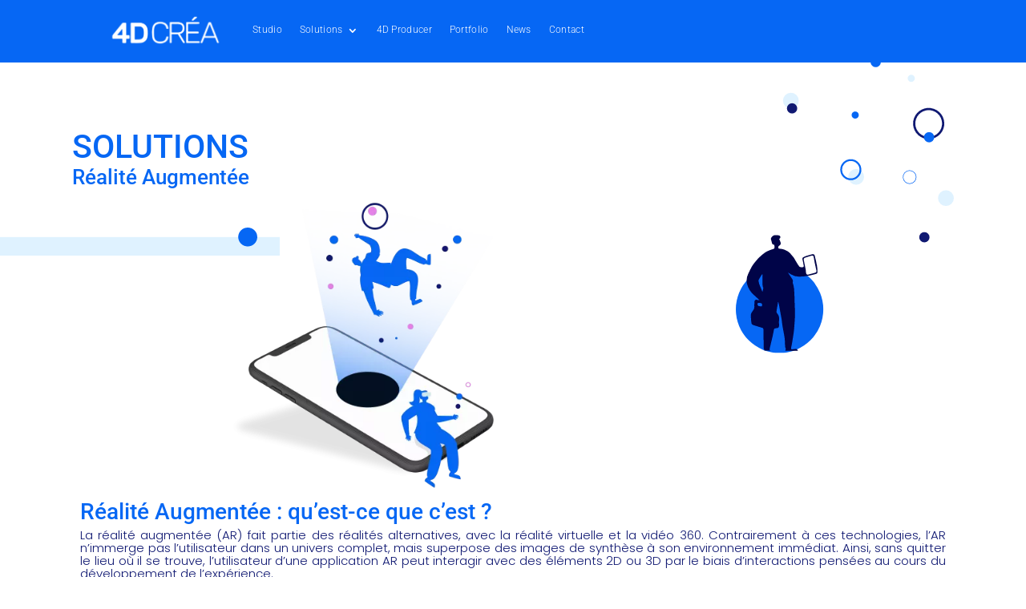

--- FILE ---
content_type: image/svg+xml
request_url: https://4dcrea.com/wp-content/uploads/2021/02/TITRE.svg
body_size: 68
content:
<svg id="Calque_1" data-name="Calque 1" xmlns="http://www.w3.org/2000/svg" viewBox="0 0 487.1 34.34"><defs><style>.cls-1{fill:#dff2ff;}.cls-2{fill:#0667f4;}</style></defs><rect class="cls-1" y="11.51" width="487.1" height="22.83"/><circle class="cls-2" cx="448.68" cy="11.43" r="11.43"/></svg>

--- FILE ---
content_type: image/svg+xml
request_url: https://4dcrea.com/wp-content/uploads/2021/03/illuschema1.svg
body_size: 1839
content:
<svg id="Calque_1" data-name="Calque 1" xmlns="http://www.w3.org/2000/svg" viewBox="0 0 238.72 325.15"><defs><style>.cls-1{fill:#101972;}.cls-2{fill:#0667f4;}.cls-3{fill:#dff2ff;}.cls-4{fill:none;stroke:#0667f4;stroke-miterlimit:10;stroke-width:2px;}.cls-5{fill:#000448;}</style></defs><circle class="cls-1" cx="206.44" cy="198.03" r="5.65"/><path class="cls-2" d="M344.85,132.27A7.47,7.47,0,1,1,353,139,7.46,7.46,0,0,1,344.85,132.27Zm14.24-1.42a6.85,6.85,0,1,0-6.13,7.5A6.84,6.84,0,0,0,359.09,130.85Z" transform="translate(-162 0.45)"/><circle class="cls-3" cx="230.04" cy="155.06" r="8.67"/><circle class="cls-3" cx="131.74" cy="131.74" r="8.67"/><circle class="cls-4" cx="125.88" cy="123.86" r="10.54"/><circle class="cls-2" cx="130.7" cy="63.86" r="3.93"/><circle class="cls-3" cx="192.07" cy="23.54" r="3.93"/><path class="cls-1" d="M356.55,76.84a17.11,17.11,0,1,1,20.73,12.47A17.12,17.12,0,0,1,356.55,76.84Zm30.83-7.68a14.66,14.66,0,1,0-10.69,17.77A14.68,14.68,0,0,0,387.38,69.16Z" transform="translate(-162 0.45)"/><circle class="cls-2" cx="211.6" cy="88.22" r="5.65"/><circle class="cls-3" cx="60.27" cy="48.05" r="8.67"/><circle class="cls-2" cx="153.16" cy="5.65" r="5.65"/><circle class="cls-1" cx="61.58" cy="56.52" r="5.65"/><circle class="cls-2" cx="47.89" cy="277.26" r="47.89"/><path class="cls-5" d="M250.84,228.83c-.65-3.63-1.56-7.21-2.4-10.81-.35-1.48-1.14-2.1-2.62-1.78-2.21.48-4.38,1.16-6.53,1.84a20.21,20.21,0,0,0-3.19,1.32,2.08,2.08,0,0,0-1.13,2.49c.43,2,.83,4.1,1.22,6.15a4.23,4.23,0,0,1,.11,1.65,1.33,1.33,0,0,1-.89.8,5.06,5.06,0,0,1-1.9,0c-.69-.13-1.62-.23-2-.7a50.82,50.82,0,0,1-3.52-5.5,32.75,32.75,0,0,0-5.89-8.33,17.07,17.07,0,0,0-3.1-2.81c-2.48-1.4-5.06-2.71-8-2.86a8.11,8.11,0,0,1-1.88-.36c-.25-.07-.67-.34-.65-.44.17-.89-.29-1.89.91-2.55,1.76-1,2.1-2.21,1.47-4.15a14.61,14.61,0,0,0-1-2.48,1,1,0,0,1,.22-1.41,1.88,1.88,0,0,0-.82-3.32,15.4,15.4,0,0,0-3.05-.33,5.78,5.78,0,0,0-5.62,3.28,3,3,0,0,0,0,1.68c.25,1.13.67,2.23.91,3.36s.53,2.09,1.95,2.14a.94.94,0,0,1,.68.59,11.58,11.58,0,0,1,.27,2.42c0,1-.5,1.52-1.55,1.84a48.58,48.58,0,0,0-6.69,2.52,22.43,22.43,0,0,0-4.3,2.91c-1.66,1.33-3.22,2.77-4.76,4.24a37.39,37.39,0,0,0-2.67,3,50.29,50.29,0,0,0-4.38,5.63c-1.66,2.78-3,5.76-4.4,8.68A16.64,16.64,0,0,0,174.29,249a24.06,24.06,0,0,0,7.33,11.81c2,1.91,4.13,3.78,6.37,5.83a8.38,8.38,0,0,1-2.38-.18c-2.4-.93-3.18.62-3.24,2.37s-.15,3.42-.05,5.11a6.48,6.48,0,0,1-1.63,4.31c-1,1.35-2.13,2.94-2.21,4.48a51.36,51.36,0,0,0,.65,9.41c.09.7,1.12,1.55,1.89,1.83,3.39,1.17,6.85,2.14,10.27,3.23a1.3,1.3,0,0,1,.79.78,15.53,15.53,0,0,1,.24,2.81c.05,5.82.07,11.64.13,17.45a4.28,4.28,0,0,0,.36,2.26,1.64,1.64,0,0,1,.18,1.63h9.55c-.94-.06-1.9-.13-2.85-.22a1.25,1.25,0,0,1-.74-1,15.21,15.21,0,0,1,.48-2.65c.95-4,1.94-8,2.85-12,.56-2.49,1-5,1.53-7.53a1.74,1.74,0,0,1,1-1.05c.79-.25,1.67-.19,2.5-.37,1.55-.35,2-.93,2-2.51,0-2-.09-4,0-6,.21-2.86.09-5.51-2.17-7.7a3.15,3.15,0,0,1-.58-2.34c.37-2.75.92-5.46,1.39-8.2.09-.57.13-1.14.2-1.71l.35,0c.24.93.52,1.86.7,2.8,1,5.3,1.93,10.59,2.9,15.89,0,.21.08.42.11.63.28,2.28.48,4.57.86,6.83.7,4.14,1.57,8.24,2.25,12.38.31,1.89.32,3.83.47,5.75.17,2.28-.18,4.62.83,6.81.15.33-.16.87-.23,1.32-.05.3-.09.59-.14.89H230a4.56,4.56,0,0,0-.93-1.3,1.69,1.69,0,0,0-1.06-.55,36.59,36.59,0,0,0-4.2.34c-1.26.18-1.45-.52-1.3-1.43.28-1.72.71-3.42,1-5.15.65-3.92,1.3-7.83,1.86-11.77.32-2.28.49-4.59.65-6.89.31-4.18.72-8.36.78-12.55s-.25-8.18-.38-12.28c-.1-3.11-.17-6.23-.27-9.34,0-.64-.18-1.28-.18-1.92a32.55,32.55,0,0,0-1-9.52c-.3-1-.88-2.09-.64-2.95.52-1.77-.34-3-1.14-4.23-1.29-2-2.64-4-4.15-6.34,1.38.85,2.4,1.48,3.41,2.13a16.45,16.45,0,0,0,8.92,2.47,59.29,59.29,0,0,0,9.48-.89c2.89-.47,5.72-1.3,8.57-2,1.48-.37,2-1,2-2.51A42.78,42.78,0,0,0,250.84,228.83Zm-60.4,44.7a31.63,31.63,0,0,1-3.37-.36,1.71,1.71,0,0,1-1.09-1c-.62-2.17-.4-2.41,1.87-2.42h.26C190.54,269.78,191.36,271,190.44,273.53Zm1.67-20.1c-.26,1.25-.55,2.5-.84,3.75l-.32,0c-1.33-3.85-3.6-7.35-4.08-11.51a3,3,0,0,1,.36-1.72c1-1.76,2-3.47,3.09-5.18.07-.13.25-.2.75-.56,0,1.93,0,3.57,0,5.2.05,2.52.12,5,.26,7.54a6.74,6.74,0,0,0,.62,1.76A1.44,1.44,0,0,1,192.11,253.43Zm56.39-16.8c-2.45.72-4.94,1.36-7.41,2-1.08.3-1.65-.37-2-1.2a15.46,15.46,0,0,1-.5-2.49l.18,0c-.07-.55-.11-1.11-.22-1.64-.7-3.52-1.44-7-2.13-10.54-.33-1.68,0-2.25,1.65-2.79,2.07-.7,4.14-1.35,6.23-2s2.84-.12,3.11,2.11c.23,1.9.65,3.78,1,5.66.55,2.68,1.16,5.34,1.72,8C250.57,235.47,250.22,236.12,248.5,236.63Z" transform="translate(-162 0.45)"/></svg>